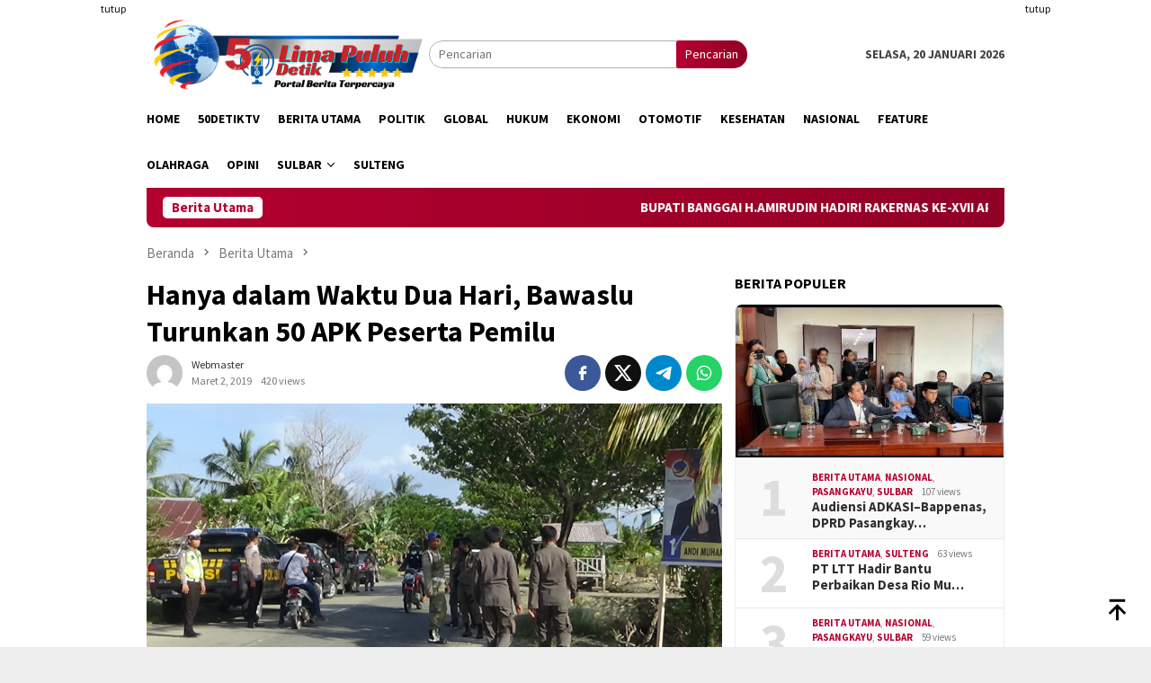

--- FILE ---
content_type: text/html; charset=UTF-8
request_url: https://www.50detik.com/blog/hanya-dalam-waktu-dua-hari-bawaslu-rurunkan-50-apk-peserta-pemilu/
body_size: 12187
content:
<!DOCTYPE html>
<html lang="id" itemscope itemtype="https://schema.org/BlogPosting">
<head itemscope="itemscope" itemtype="http://schema.org/WebSite">
<meta charset="UTF-8">
<meta name="viewport" content="width=device-width, initial-scale=1">
<link rel="profile" href="http://gmpg.org/xfn/11">

<title>Hanya dalam Waktu Dua Hari, Bawaslu Turunkan 50 APK Peserta Pemilu &#8211; 50detik</title>
<meta name='robots' content='max-image-preview:large' />
	<style>img:is([sizes="auto" i], [sizes^="auto," i]) { contain-intrinsic-size: 3000px 1500px }</style>
	<link rel='dns-prefetch' href='//connect.facebook.net' />
<link rel='dns-prefetch' href='//fonts.googleapis.com' />
<link rel="alternate" type="application/rss+xml" title="50detik &raquo; Feed" href="https://www.50detik.com/feed/" />
<link rel="alternate" type="application/rss+xml" title="50detik &raquo; Umpan Komentar" href="https://www.50detik.com/comments/feed/" />
<script type="text/javascript">
/* <![CDATA[ */
window._wpemojiSettings = {"baseUrl":"https:\/\/s.w.org\/images\/core\/emoji\/16.0.1\/72x72\/","ext":".png","svgUrl":"https:\/\/s.w.org\/images\/core\/emoji\/16.0.1\/svg\/","svgExt":".svg","source":{"concatemoji":"https:\/\/www.50detik.com\/wp-includes\/js\/wp-emoji-release.min.js?ver=6.8.3"}};
/*! This file is auto-generated */
!function(s,n){var o,i,e;function c(e){try{var t={supportTests:e,timestamp:(new Date).valueOf()};sessionStorage.setItem(o,JSON.stringify(t))}catch(e){}}function p(e,t,n){e.clearRect(0,0,e.canvas.width,e.canvas.height),e.fillText(t,0,0);var t=new Uint32Array(e.getImageData(0,0,e.canvas.width,e.canvas.height).data),a=(e.clearRect(0,0,e.canvas.width,e.canvas.height),e.fillText(n,0,0),new Uint32Array(e.getImageData(0,0,e.canvas.width,e.canvas.height).data));return t.every(function(e,t){return e===a[t]})}function u(e,t){e.clearRect(0,0,e.canvas.width,e.canvas.height),e.fillText(t,0,0);for(var n=e.getImageData(16,16,1,1),a=0;a<n.data.length;a++)if(0!==n.data[a])return!1;return!0}function f(e,t,n,a){switch(t){case"flag":return n(e,"\ud83c\udff3\ufe0f\u200d\u26a7\ufe0f","\ud83c\udff3\ufe0f\u200b\u26a7\ufe0f")?!1:!n(e,"\ud83c\udde8\ud83c\uddf6","\ud83c\udde8\u200b\ud83c\uddf6")&&!n(e,"\ud83c\udff4\udb40\udc67\udb40\udc62\udb40\udc65\udb40\udc6e\udb40\udc67\udb40\udc7f","\ud83c\udff4\u200b\udb40\udc67\u200b\udb40\udc62\u200b\udb40\udc65\u200b\udb40\udc6e\u200b\udb40\udc67\u200b\udb40\udc7f");case"emoji":return!a(e,"\ud83e\udedf")}return!1}function g(e,t,n,a){var r="undefined"!=typeof WorkerGlobalScope&&self instanceof WorkerGlobalScope?new OffscreenCanvas(300,150):s.createElement("canvas"),o=r.getContext("2d",{willReadFrequently:!0}),i=(o.textBaseline="top",o.font="600 32px Arial",{});return e.forEach(function(e){i[e]=t(o,e,n,a)}),i}function t(e){var t=s.createElement("script");t.src=e,t.defer=!0,s.head.appendChild(t)}"undefined"!=typeof Promise&&(o="wpEmojiSettingsSupports",i=["flag","emoji"],n.supports={everything:!0,everythingExceptFlag:!0},e=new Promise(function(e){s.addEventListener("DOMContentLoaded",e,{once:!0})}),new Promise(function(t){var n=function(){try{var e=JSON.parse(sessionStorage.getItem(o));if("object"==typeof e&&"number"==typeof e.timestamp&&(new Date).valueOf()<e.timestamp+604800&&"object"==typeof e.supportTests)return e.supportTests}catch(e){}return null}();if(!n){if("undefined"!=typeof Worker&&"undefined"!=typeof OffscreenCanvas&&"undefined"!=typeof URL&&URL.createObjectURL&&"undefined"!=typeof Blob)try{var e="postMessage("+g.toString()+"("+[JSON.stringify(i),f.toString(),p.toString(),u.toString()].join(",")+"));",a=new Blob([e],{type:"text/javascript"}),r=new Worker(URL.createObjectURL(a),{name:"wpTestEmojiSupports"});return void(r.onmessage=function(e){c(n=e.data),r.terminate(),t(n)})}catch(e){}c(n=g(i,f,p,u))}t(n)}).then(function(e){for(var t in e)n.supports[t]=e[t],n.supports.everything=n.supports.everything&&n.supports[t],"flag"!==t&&(n.supports.everythingExceptFlag=n.supports.everythingExceptFlag&&n.supports[t]);n.supports.everythingExceptFlag=n.supports.everythingExceptFlag&&!n.supports.flag,n.DOMReady=!1,n.readyCallback=function(){n.DOMReady=!0}}).then(function(){return e}).then(function(){var e;n.supports.everything||(n.readyCallback(),(e=n.source||{}).concatemoji?t(e.concatemoji):e.wpemoji&&e.twemoji&&(t(e.twemoji),t(e.wpemoji)))}))}((window,document),window._wpemojiSettings);
/* ]]> */
</script>
<style id='wp-emoji-styles-inline-css' type='text/css'>

	img.wp-smiley, img.emoji {
		display: inline !important;
		border: none !important;
		box-shadow: none !important;
		height: 1em !important;
		width: 1em !important;
		margin: 0 0.07em !important;
		vertical-align: -0.1em !important;
		background: none !important;
		padding: 0 !important;
	}
</style>
<link crossorigin="anonymous" rel='stylesheet' id='bloggingpro-fonts-css' href='https://fonts.googleapis.com/css?family=Source+Sans+Pro%3Aregular%2Citalic%2C700%2C300%26subset%3Dlatin%2C&#038;ver=1.4.1' type='text/css' media='all' />
<link rel='stylesheet' id='bloggingpro-style-css' href='https://www.50detik.com/wp-content/themes/bloggingpro/style.css?ver=1.4.1' type='text/css' media='all' />
<style id='bloggingpro-style-inline-css' type='text/css'>
kbd,a.button,button,.button,button.button,input[type="button"],input[type="reset"],input[type="submit"],.tagcloud a,ul.page-numbers li a.prev.page-numbers,ul.page-numbers li a.next.page-numbers,ul.page-numbers li span.page-numbers,.page-links > .page-link-number,.cat-links ul li a,.entry-footer .tag-text,.gmr-recentposts-widget li.listpost-gallery .gmr-rp-content .gmr-metacontent .cat-links-content a,.page-links > .post-page-numbers.current span,ol.comment-list li div.reply a,#cancel-comment-reply-link,.entry-footer .tags-links a:hover,.gmr-topnotification{background-color:#b50030;}#primary-menu > li ul .current-menu-item > a,#primary-menu .sub-menu > li:hover > a,.cat-links-content a,.tagcloud li:before,a:hover,a:focus,a:active,.gmr-ontop:hover path,#navigationamp button.close-topnavmenu-wrap,.sidr a#sidr-id-close-topnavmenu-button,.sidr-class-menu-item i._mi,.sidr-class-menu-item img._mi,.text-marquee{color:#b50030;}.widget-title:after,a.button,button,.button,button.button,input[type="button"],input[type="reset"],input[type="submit"],.tagcloud a,.sticky .gmr-box-content,.bypostauthor > .comment-body,.gmr-ajax-loader div:nth-child(1),.gmr-ajax-loader div:nth-child(2),.entry-footer .tags-links a:hover{border-color:#b50030;}a,.gmr-ontop path{color:#2E2E2E;}.entry-content-single p a{color:#b50030;}body{color:#444444;font-family:"Source Sans Pro","Helvetica Neue",sans-serif;font-weight:500;font-size:14px;}.site-header{background-image:url();-webkit-background-size:auto;-moz-background-size:auto;-o-background-size:auto;background-size:auto;background-repeat:repeat;background-position:center top;background-attachment:scroll;}.site-header,.gmr-verytopbanner{background-color:#ffffff;}.site-title a{color:#b50030;}.site-description{color:#999999;}.top-header{background-color:#ffffff;}#gmr-responsive-menu,.gmr-mainmenu #primary-menu > li > a,.search-trigger .gmr-icon{color:#000000;}.gmr-mainmenu #primary-menu > li.menu-border > a span,.gmr-mainmenu #primary-menu > li.page_item_has_children > a:after,.gmr-mainmenu #primary-menu > li.menu-item-has-children > a:after,.gmr-mainmenu #primary-menu .sub-menu > li.page_item_has_children > a:after,.gmr-mainmenu #primary-menu .sub-menu > li.menu-item-has-children > a:after{border-color:#000000;}#gmr-responsive-menu:hover,.gmr-mainmenu #primary-menu > li:hover > a,.gmr-mainmenu #primary-menu > .current-menu-item > a,.gmr-mainmenu #primary-menu .current-menu-ancestor > a,.gmr-mainmenu #primary-menu .current_page_item > a,.gmr-mainmenu #primary-menu .current_page_ancestor > a,.search-trigger .gmr-icon:hover{color:#000282;}.gmr-mainmenu #primary-menu > li.menu-border:hover > a span,.gmr-mainmenu #primary-menu > li.menu-border.current-menu-item > a span,.gmr-mainmenu #primary-menu > li.menu-border.current-menu-ancestor > a span,.gmr-mainmenu #primary-menu > li.menu-border.current_page_item > a span,.gmr-mainmenu #primary-menu > li.menu-border.current_page_ancestor > a span,.gmr-mainmenu #primary-menu > li.page_item_has_children:hover > a:after,.gmr-mainmenu #primary-menu > li.menu-item-has-children:hover > a:after,.gmr-mainmenu #primary-menu .sub-menu > li.page_item_has_children:hover > a:after,.gmr-mainmenu #primary-menu .sub-menu > li.menu-item-has-children:hover > a:after{border-color:#000282;}.secondwrap-menu .gmr-mainmenu #primary-menu > li > a,.secondwrap-menu .search-trigger .gmr-icon{color:#555555;}#primary-menu > li.menu-border > a span{border-color:#555555;}.secondwrap-menu .gmr-mainmenu #primary-menu > li:hover > a,.secondwrap-menu .gmr-mainmenu #primary-menu > .current-menu-item > a,.secondwrap-menu .gmr-mainmenu #primary-menu .current-menu-ancestor > a,.secondwrap-menu .gmr-mainmenu #primary-menu .current_page_item > a,.secondwrap-menu .gmr-mainmenu #primary-menu .current_page_ancestor > a,.secondwrap-menu .gmr-mainmenu #primary-menu > li.page_item_has_children:hover > a:after,.secondwrap-menu .gmr-mainmenu #primary-menu > li.menu-item-has-children:hover > a:after,.secondwrap-menu .gmr-mainmenu #primary-menu .sub-menu > li.page_item_has_children:hover > a:after,.secondwrap-menu .gmr-mainmenu #primary-menu .sub-menu > li.menu-item-has-children:hover > a:after,.secondwrap-menu .search-trigger .gmr-icon:hover{color:#b50030;}.secondwrap-menu .gmr-mainmenu #primary-menu > li.menu-border:hover > a span,.secondwrap-menu .gmr-mainmenu #primary-menu > li.menu-border.current-menu-item > a span,.secondwrap-menu .gmr-mainmenu #primary-menu > li.menu-border.current-menu-ancestor > a span,.secondwrap-menu .gmr-mainmenu #primary-menu > li.menu-border.current_page_item > a span,.secondwrap-menu .gmr-mainmenu #primary-menu > li.menu-border.current_page_ancestor > a span,.secondwrap-menu .gmr-mainmenu #primary-menu > li.page_item_has_children:hover > a:after,.secondwrap-menu .gmr-mainmenu #primary-menu > li.menu-item-has-children:hover > a:after,.secondwrap-menu .gmr-mainmenu #primary-menu .sub-menu > li.page_item_has_children:hover > a:after,.secondwrap-menu .gmr-mainmenu #primary-menu .sub-menu > li.menu-item-has-children:hover > a:after{border-color:#b50030;}h1,h2,h3,h4,h5,h6,.h1,.h2,.h3,.h4,.h5,.h6,.site-title,#primary-menu > li > a,.gmr-rp-biglink a,.gmr-rp-link a,.gmr-gallery-related ul li p a{font-family:"Source Sans Pro","Helvetica Neue",sans-serif;}.entry-main-single,.entry-main-single p{font-size:16px;}h1.title,h1.entry-title{font-size:32px;}h2.entry-title{font-size:18px;}.footer-container{background-color:#F5F5F5;}.widget-footer,.content-footer,.site-footer,.content-footer h3.widget-title{color:#B4B4B4;}.widget-footer a,.content-footer a,.site-footer a{color:#565656;}.widget-footer a:hover,.content-footer a:hover,.site-footer a:hover{color:#FF5722;}
</style>

<!-- OG: 3.3.7 -->
<meta property="og:image" content="https://www.50detik.com/wp-content/uploads/2019/03/DSC06880.jpg"><meta property="og:image:secure_url" content="https://www.50detik.com/wp-content/uploads/2019/03/DSC06880.jpg"><meta property="og:image:width" content="3400"><meta property="og:image:height" content="1635"><meta property="og:image:alt" content="DSC06880"><meta property="og:image:type" content="image/jpeg"><meta property="og:description" content="Laporan: Darmawan Pasangkayu, 50detik.com- Diduga melanggar pemasangan Alat Praga Kampanye (APK) di Kabupaten Pasangkayu, Badan Pengawas Pemilihan Umum (Bawaslu) Kabupaten Pasangkayu turunkan 50 APK peserta pemilu dalam waktu dua hari. Menurut Syamsuddin, Komisioner Bawaslu Pasangkayu yang ditemui di kantornya jumat, 2 Februari 2019 mengatakan, Penurunan APK ini dilakukan lantaran diduga pemasangan tidak sesui dengan ketentuan..."><meta property="og:type" content="article"><meta property="og:locale" content="id"><meta property="og:site_name" content="50detik"><meta property="og:title" content="Hanya dalam Waktu Dua Hari, Bawaslu Turunkan 50 APK Peserta Pemilu"><meta property="og:url" content="https://www.50detik.com/blog/hanya-dalam-waktu-dua-hari-bawaslu-rurunkan-50-apk-peserta-pemilu/"><meta property="og:updated_time" content="2019-03-02T06:15:10+00:00">
<meta property="article:published_time" content="2019-03-02T06:12:26+00:00"><meta property="article:modified_time" content="2019-03-02T06:15:10+00:00"><meta property="article:section" content="Berita Utama"><meta property="article:section" content="Politik"><meta property="article:author:username" content="webmaster">
<meta property="twitter:partner" content="ogwp"><meta property="twitter:card" content="summary_large_image"><meta property="twitter:image" content="https://www.50detik.com/wp-content/uploads/2019/03/DSC06880.jpg"><meta property="twitter:image:alt" content="DSC06880"><meta property="twitter:title" content="Hanya dalam Waktu Dua Hari, Bawaslu Turunkan 50 APK Peserta Pemilu"><meta property="twitter:description" content="Laporan: Darmawan Pasangkayu, 50detik.com- Diduga melanggar pemasangan Alat Praga Kampanye (APK) di Kabupaten Pasangkayu, Badan Pengawas Pemilihan Umum (Bawaslu) Kabupaten Pasangkayu turunkan 50..."><meta property="twitter:url" content="https://www.50detik.com/blog/hanya-dalam-waktu-dua-hari-bawaslu-rurunkan-50-apk-peserta-pemilu/"><meta property="twitter:label1" content="Reading time"><meta property="twitter:data1" content="Less than a minute">
<meta itemprop="image" content="https://www.50detik.com/wp-content/uploads/2019/03/DSC06880.jpg"><meta itemprop="name" content="Hanya dalam Waktu Dua Hari, Bawaslu Turunkan 50 APK Peserta Pemilu"><meta itemprop="description" content="Laporan: Darmawan Pasangkayu, 50detik.com- Diduga melanggar pemasangan Alat Praga Kampanye (APK) di Kabupaten Pasangkayu, Badan Pengawas Pemilihan Umum (Bawaslu) Kabupaten Pasangkayu turunkan 50 APK peserta pemilu dalam waktu dua hari. Menurut Syamsuddin, Komisioner Bawaslu Pasangkayu yang ditemui di kantornya jumat, 2 Februari 2019 mengatakan, Penurunan APK ini dilakukan lantaran diduga pemasangan tidak sesui dengan ketentuan..."><meta itemprop="datePublished" content="2019-03-02"><meta itemprop="dateModified" content="2019-03-02T06:15:10+00:00">
<meta property="profile:username" content="webmaster">
<!-- /OG -->

<link rel="https://api.w.org/" href="https://www.50detik.com/wp-json/" /><link rel="alternate" title="JSON" type="application/json" href="https://www.50detik.com/wp-json/wp/v2/posts/3349" /><link rel="EditURI" type="application/rsd+xml" title="RSD" href="https://www.50detik.com/xmlrpc.php?rsd" />
<meta name="generator" content="WordPress 6.8.3" />
<link rel="canonical" href="https://www.50detik.com/blog/hanya-dalam-waktu-dua-hari-bawaslu-rurunkan-50-apk-peserta-pemilu/" />
<link rel='shortlink' href='https://www.50detik.com/?p=3349' />
<link rel="alternate" title="oEmbed (JSON)" type="application/json+oembed" href="https://www.50detik.com/wp-json/oembed/1.0/embed?url=https%3A%2F%2Fwww.50detik.com%2Fblog%2Fhanya-dalam-waktu-dua-hari-bawaslu-rurunkan-50-apk-peserta-pemilu%2F" />
<link rel="alternate" title="oEmbed (XML)" type="text/xml+oembed" href="https://www.50detik.com/wp-json/oembed/1.0/embed?url=https%3A%2F%2Fwww.50detik.com%2Fblog%2Fhanya-dalam-waktu-dua-hari-bawaslu-rurunkan-50-apk-peserta-pemilu%2F&#038;format=xml" />
<script async src="https://pagead2.googlesyndication.com/pagead/js/adsbygoogle.js?client=ca-pub-8802181649374554"
     crossorigin="anonymous"></script><link rel="amphtml" href="https://www.50detik.com/blog/hanya-dalam-waktu-dua-hari-bawaslu-rurunkan-50-apk-peserta-pemilu/?amp=1"><link rel="icon" href="https://www.50detik.com/wp-content/uploads/2018/11/logo-pv.png" sizes="32x32" />
<link rel="icon" href="https://www.50detik.com/wp-content/uploads/2018/11/logo-pv.png" sizes="192x192" />
<link rel="apple-touch-icon" href="https://www.50detik.com/wp-content/uploads/2018/11/logo-pv.png" />
<meta name="msapplication-TileImage" content="https://www.50detik.com/wp-content/uploads/2018/11/logo-pv.png" />
</head>

<body class="wp-singular post-template-default single single-post postid-3349 single-format-standard wp-theme-bloggingpro gmr-theme idtheme kentooz gmr-sticky" itemscope="itemscope" itemtype="http://schema.org/WebPage">
<div id="full-container">
<a class="skip-link screen-reader-text" href="#main">Loncat ke konten</a>

<div class="gmr-floatbanner gmr-floatbanner-left"><div class="inner-floatleft"><button onclick="parentNode.remove()" title="tutup">tutup</button><script async src="https://pagead2.googlesyndication.com/pagead/js/adsbygoogle.js?client=ca-pub-8802181649374554"
     crossorigin="anonymous"></script>
<!-- kiri -->
<ins class="adsbygoogle"
     style="display:inline-block;width:160px;height:600px"
     data-ad-client="ca-pub-8802181649374554"
     data-ad-slot="3669788670"></ins>
<script>
     (adsbygoogle = window.adsbygoogle || []).push({});
</script></div></div><div class="gmr-floatbanner gmr-floatbanner-right"><div class="inner-floatright"><button onclick="parentNode.remove()" title="tutup">tutup</button><script async src="https://pagead2.googlesyndication.com/pagead/js/adsbygoogle.js?client=ca-pub-8802181649374554"
     crossorigin="anonymous"></script>
<!-- kiri -->
<ins class="adsbygoogle"
     style="display:inline-block;width:160px;height:600px"
     data-ad-client="ca-pub-8802181649374554"
     data-ad-slot="3669788670"></ins>
<script>
     (adsbygoogle = window.adsbygoogle || []).push({});
</script></div></div>
<header id="masthead" class="site-header" role="banner" itemscope="itemscope" itemtype="http://schema.org/WPHeader">
	<div class="container">
					<div class="clearfix gmr-headwrapper">

				<div class="list-table clearfix">
					<div class="table-row">
						<div class="table-cell onlymobile-menu">
															<a id="gmr-responsive-menu" href="#menus" rel="nofollow" title="Menu Mobile"><svg xmlns="http://www.w3.org/2000/svg" xmlns:xlink="http://www.w3.org/1999/xlink" aria-hidden="true" role="img" width="1em" height="1em" preserveAspectRatio="xMidYMid meet" viewBox="0 0 24 24"><path d="M3 6h18v2H3V6m0 5h18v2H3v-2m0 5h18v2H3v-2z" fill="currentColor"/></svg><span class="screen-reader-text">Menu Mobile</span></a>
													</div>
												<div class="close-topnavmenu-wrap"><a id="close-topnavmenu-button" rel="nofollow" href="#"><svg xmlns="http://www.w3.org/2000/svg" xmlns:xlink="http://www.w3.org/1999/xlink" aria-hidden="true" role="img" width="1em" height="1em" preserveAspectRatio="xMidYMid meet" viewBox="0 0 24 24"><path d="M12 20c-4.41 0-8-3.59-8-8s3.59-8 8-8s8 3.59 8 8s-3.59 8-8 8m0-18C6.47 2 2 6.47 2 12s4.47 10 10 10s10-4.47 10-10S17.53 2 12 2m2.59 6L12 10.59L9.41 8L8 9.41L10.59 12L8 14.59L9.41 16L12 13.41L14.59 16L16 14.59L13.41 12L16 9.41L14.59 8z" fill="currentColor"/></svg></a></div>
												<div class="table-cell gmr-logo">
															<div class="logo-wrap">
									<a href="https://www.50detik.com/" class="custom-logo-link" itemprop="url" title="50detik">
										<img src="https://www.50detik.com/wp-content/uploads/2023/03/TRANSPARANT-2DLOGO-50S.png" alt="50detik" title="50detik" />
									</a>
								</div>
														</div>
													<div class="table-cell search">
								<a id="search-menu-button-top" class="responsive-searchbtn pull-right" href="#" rel="nofollow"><svg xmlns="http://www.w3.org/2000/svg" xmlns:xlink="http://www.w3.org/1999/xlink" aria-hidden="true" role="img" width="1em" height="1em" preserveAspectRatio="xMidYMid meet" viewBox="0 0 24 24"><g fill="none"><path d="M21 21l-4.486-4.494M19 10.5a8.5 8.5 0 1 1-17 0a8.5 8.5 0 0 1 17 0z" stroke="currentColor" stroke-width="2" stroke-linecap="round"/></g></svg></a>
								<form method="get" id="search-topsearchform-container" class="gmr-searchform searchform topsearchform" action="https://www.50detik.com/">
									<input type="text" name="s" id="s" placeholder="Pencarian" />
									<button type="submit" class="topsearch-submit">Pencarian</button>
								</form>
							</div>
							<div class="table-cell gmr-table-date">
								<span class="gmr-top-date pull-right" data-lang="id"></span>
							</div>
											</div>
				</div>
							</div>
				</div><!-- .container -->
</header><!-- #masthead -->

<div class="top-header">
	<div class="container">
	<div class="gmr-menuwrap mainwrap-menu clearfix">
		<nav id="site-navigation" class="gmr-mainmenu" role="navigation" itemscope="itemscope" itemtype="http://schema.org/SiteNavigationElement">
			<ul id="primary-menu" class="menu"><li class="menu-item menu-item-type-menulogo-btn gmr-menulogo-btn"></li><li id="menu-item-11" class="menu-item menu-item-type-custom menu-item-object-custom menu-item-home menu-item-11"><a href="https://www.50detik.com/" itemprop="url"><span itemprop="name">Home</span></a></li>
<li id="menu-item-1884" class="menu-item menu-item-type-taxonomy menu-item-object-category menu-item-1884"><a href="https://www.50detik.com/blog/category/50detiktv/" itemprop="url"><span itemprop="name">50DetikTv</span></a></li>
<li id="menu-item-7" class="menu-item menu-item-type-taxonomy menu-item-object-category current-post-ancestor current-menu-parent current-post-parent menu-item-7"><a href="https://www.50detik.com/blog/category/berita-utama/" itemprop="url"><span itemprop="name">Berita Utama</span></a></li>
<li id="menu-item-10" class="menu-item menu-item-type-taxonomy menu-item-object-category current-post-ancestor current-menu-parent current-post-parent menu-item-10"><a href="https://www.50detik.com/blog/category/politik/" itemprop="url"><span itemprop="name">Politik</span></a></li>
<li id="menu-item-8" class="menu-item menu-item-type-taxonomy menu-item-object-category menu-item-8"><a href="https://www.50detik.com/blog/category/global/" itemprop="url"><span itemprop="name">Global</span></a></li>
<li id="menu-item-53" class="menu-item menu-item-type-taxonomy menu-item-object-category menu-item-53"><a href="https://www.50detik.com/blog/category/hukum/" itemprop="url"><span itemprop="name">Hukum</span></a></li>
<li id="menu-item-51" class="menu-item menu-item-type-taxonomy menu-item-object-category menu-item-51"><a href="https://www.50detik.com/blog/category/ekonomi/" itemprop="url"><span itemprop="name">Ekonomi</span></a></li>
<li id="menu-item-23291" class="menu-item menu-item-type-taxonomy menu-item-object-category menu-item-23291"><a href="https://www.50detik.com/blog/category/otomotif/" itemprop="url"><span itemprop="name">Otomotif</span></a></li>
<li id="menu-item-54" class="menu-item menu-item-type-taxonomy menu-item-object-category menu-item-54"><a href="https://www.50detik.com/blog/category/kesehatan/" itemprop="url"><span itemprop="name">Kesehatan</span></a></li>
<li id="menu-item-1885" class="menu-item menu-item-type-taxonomy menu-item-object-category menu-item-1885"><a href="https://www.50detik.com/blog/category/nasional/" itemprop="url"><span itemprop="name">Nasional</span></a></li>
<li id="menu-item-52" class="menu-item menu-item-type-taxonomy menu-item-object-category menu-item-52"><a href="https://www.50detik.com/blog/category/feature/" itemprop="url"><span itemprop="name">Feature</span></a></li>
<li id="menu-item-55" class="menu-item menu-item-type-taxonomy menu-item-object-category menu-item-55"><a href="https://www.50detik.com/blog/category/olahraga/" itemprop="url"><span itemprop="name">Olahraga</span></a></li>
<li id="menu-item-56" class="menu-item menu-item-type-taxonomy menu-item-object-category menu-item-56"><a href="https://www.50detik.com/blog/category/opini/" itemprop="url"><span itemprop="name">Opini</span></a></li>
<li id="menu-item-27269" class="menu-item menu-item-type-taxonomy menu-item-object-category menu-item-has-children menu-item-27269"><a href="https://www.50detik.com/blog/category/sulbar/" itemprop="url"><span itemprop="name">Sulbar</span></a>
<ul class="sub-menu">
	<li id="menu-item-27270" class="menu-item menu-item-type-taxonomy menu-item-object-category menu-item-27270"><a href="https://www.50detik.com/blog/category/sulbar/pasangkayu/" itemprop="url"><span itemprop="name">Pasangkayu</span></a></li>
</ul>
</li>
<li id="menu-item-27271" class="menu-item menu-item-type-taxonomy menu-item-object-category menu-item-27271"><a href="https://www.50detik.com/blog/category/sulteng/" itemprop="url"><span itemprop="name">Sulteng</span></a></li>
<li class="menu-item menu-item-type-search-btn gmr-search-btn pull-right"><a id="search-menu-button" href="#" rel="nofollow"><svg xmlns="http://www.w3.org/2000/svg" xmlns:xlink="http://www.w3.org/1999/xlink" aria-hidden="true" role="img" width="1em" height="1em" preserveAspectRatio="xMidYMid meet" viewBox="0 0 24 24"><g fill="none"><path d="M21 21l-4.486-4.494M19 10.5a8.5 8.5 0 1 1-17 0a8.5 8.5 0 0 1 17 0z" stroke="currentColor" stroke-width="2" stroke-linecap="round"/></g></svg></a><div class="search-dropdown search" id="search-dropdown-container"><form method="get" class="gmr-searchform searchform" action="https://www.50detik.com/"><input type="text" name="s" id="s" placeholder="Pencarian" /></form></div></li></ul>		</nav><!-- #site-navigation -->
	</div>
		</div><!-- .container -->
</div><!-- .top-header -->
<div class="site inner-wrap" id="site-container">

<div class="container"><div class="gmr-topnotification"><div class="wrap-marquee"><div class="text-marquee">Berita Utama</div><span class="marquee">				<a href="https://www.50detik.com/blog/bupati-banggai-h-amirudin-hadiri-rakernas-ke-xvii-apkasi-tahun-2026-di-kota-batam/" class="gmr-recent-marquee" title="BUPATI BANGGAI H.AMIRUDIN HADIRI RAKERNAS KE-XVII APKASI TAHUN 2026 DI KOTA BATAM">BUPATI BANGGAI H.AMIRUDIN HADIRI RAKERNAS KE-XVII APKASI TAHUN 2026 DI KOTA BATAM</a>
							<a href="https://www.50detik.com/blog/pemkab-banggai-gelar-peringatan-isra-miraj-di-masjid-agung-an-nuur-luwuk/" class="gmr-recent-marquee" title="PEMKAB BANGGAI GELAR PERINGATAN ISRA MI&#8217;RAJ DI MASJID AGUNG AN-NUUR LUWUK">PEMKAB BANGGAI GELAR PERINGATAN ISRA MI&#8217;RAJ DI MASJID AGUNG AN-NUUR LUWUK</a>
							<a href="https://www.50detik.com/blog/pemkab-pasangkayu-dan-tp-pkk-salurkan-bantuan-untuk-korban-banjir-bandang-aceh-tamiang/" class="gmr-recent-marquee" title="Pemkab Pasangkayu dan TP PKK Salurkan Bantuan untuk Korban Banjir Bandang Aceh Tamiang">Pemkab Pasangkayu dan TP PKK Salurkan Bantuan untuk Korban Banjir Bandang Aceh Tamiang</a>
							<a href="https://www.50detik.com/blog/gubernur-sulteng-anwar-hafid-ajak-itb-kerja-sama-beasiswa-dan-pengembangan-sdm/" class="gmr-recent-marquee" title="Gubernur Sulteng Anwar Hafid Ajak ITB Kerja Sama Beasiswa dan Pengembangan SDM">Gubernur Sulteng Anwar Hafid Ajak ITB Kerja Sama Beasiswa dan Pengembangan SDM</a>
							<a href="https://www.50detik.com/blog/anwar-hafid-perluas-program-berani-tangkap-banyak-budidaya-ikan-jadi-andalan-ekonomi-baru/" class="gmr-recent-marquee" title="Anwar Hafid Perluas Program Berani Tangkap Banyak, Budidaya Ikan Jadi Andalan Ekonomi Baru">Anwar Hafid Perluas Program Berani Tangkap Banyak, Budidaya Ikan Jadi Andalan Ekonomi Baru</a>
			</span></div></div></div>

	<div id="content" class="gmr-content">

		<div class="container">
			<div class="row">

<div id="primary" class="col-md-main">
	<div class="content-area gmr-single-wrap">
					<div class="breadcrumbs" itemscope itemtype="https://schema.org/BreadcrumbList">
																								<span class="first-item" itemprop="itemListElement" itemscope itemtype="https://schema.org/ListItem">
									<a itemscope itemtype="https://schema.org/WebPage" itemprop="item" itemid="https://www.50detik.com/" href="https://www.50detik.com/">
										<span itemprop="name">Beranda</span>
									</a>
									<span itemprop="position" content="1"></span>
								</span>
														<span class="separator"><svg xmlns="http://www.w3.org/2000/svg" xmlns:xlink="http://www.w3.org/1999/xlink" aria-hidden="true" role="img" width="1em" height="1em" preserveAspectRatio="xMidYMid meet" viewBox="0 0 24 24"><path d="M8.59 16.59L13.17 12L8.59 7.41L10 6l6 6l-6 6l-1.41-1.41z" fill="currentColor"/></svg></span>
																															<span class="0-item" itemprop="itemListElement" itemscope itemtype="http://schema.org/ListItem">
									<a itemscope itemtype="https://schema.org/WebPage" itemprop="item" itemid="https://www.50detik.com/blog/category/berita-utama/" href="https://www.50detik.com/blog/category/berita-utama/">
										<span itemprop="name">Berita Utama</span>
									</a>
									<span itemprop="position" content="2"></span>
								</span>
														<span class="separator"><svg xmlns="http://www.w3.org/2000/svg" xmlns:xlink="http://www.w3.org/1999/xlink" aria-hidden="true" role="img" width="1em" height="1em" preserveAspectRatio="xMidYMid meet" viewBox="0 0 24 24"><path d="M8.59 16.59L13.17 12L8.59 7.41L10 6l6 6l-6 6l-1.41-1.41z" fill="currentColor"/></svg></span>
																						<span class="last-item" itemscope itemtype="https://schema.org/ListItem">
							<span itemprop="name">Hanya dalam Waktu Dua Hari, Bawaslu Turunkan 50 APK Peserta Pemilu</span>
							<span itemprop="position" content="3"></span>
						</span>
															</div>
					<main id="main" class="site-main" role="main">
		<div class="inner-container">
			
<article id="post-3349" class="post-3349 post type-post status-publish format-standard has-post-thumbnail hentry category-berita-utama category-politik" itemscope="itemscope" itemtype="http://schema.org/CreativeWork">
	<div class="gmr-box-content gmr-single">
		<header class="entry-header">
			<h1 class="entry-title" itemprop="headline">Hanya dalam Waktu Dua Hari, Bawaslu Turunkan 50 APK Peserta Pemilu</h1><div class="list-table clearfix"><div class="table-row"><div class="table-cell gmr-gravatar-metasingle"><a class="url" href="https://www.50detik.com/blog/author/webmaster/" title="Permalink ke: webmaster" itemprop="url"><img alt='Gambar Gravatar' title='Gravatar' src='https://secure.gravatar.com/avatar/5cbc64e0c00f20f98249c8153ed6785ac6df1039e16b921ae5faa4f2ee59631e?s=40&#038;d=mm&#038;r=g' srcset='https://secure.gravatar.com/avatar/5cbc64e0c00f20f98249c8153ed6785ac6df1039e16b921ae5faa4f2ee59631e?s=80&#038;d=mm&#038;r=g 2x' class='avatar avatar-40 photo img-cicle' height='40' width='40' decoding='async'/></a></div><div class="table-cell gmr-content-metasingle"><div class="posted-by"> <span class="entry-author vcard" itemprop="author" itemscope="itemscope" itemtype="http://schema.org/person"><a class="url fn n" href="https://www.50detik.com/blog/author/webmaster/" title="Permalink ke: webmaster" itemprop="url"><span itemprop="name">webmaster</span></a></span></div><div class="posted-on"><time class="entry-date published" itemprop="datePublished" datetime="2019-03-02T06:12:26+00:00">Maret 2, 2019</time><time class="updated" datetime="2019-03-02T06:15:10+00:00">Maret 2, 2019</time><span class="meta-view">420 views</span></div></div><div class="table-cell gmr-content-share"><div class="pull-right"><ul class="gmr-socialicon-share"><li class="facebook"><a href="https://www.facebook.com/sharer/sharer.php?u=https%3A%2F%2Fwww.50detik.com%2Fblog%2Fhanya-dalam-waktu-dua-hari-bawaslu-rurunkan-50-apk-peserta-pemilu%2F" rel="nofollow" title="Sebarkan ini"><svg xmlns="http://www.w3.org/2000/svg" xmlns:xlink="http://www.w3.org/1999/xlink" aria-hidden="true" role="img" width="1em" height="1em" preserveAspectRatio="xMidYMid meet" viewBox="0 0 24 24"><g fill="none"><path d="M9.198 21.5h4v-8.01h3.604l.396-3.98h-4V7.5a1 1 0 0 1 1-1h3v-4h-3a5 5 0 0 0-5 5v2.01h-2l-.396 3.98h2.396v8.01z" fill="currentColor"/></g></svg></a></li><li class="twitter"><a href="https://twitter.com/intent/tweet?url=https%3A%2F%2Fwww.50detik.com%2Fblog%2Fhanya-dalam-waktu-dua-hari-bawaslu-rurunkan-50-apk-peserta-pemilu%2F&amp;text=Hanya%20dalam%20Waktu%20Dua%20Hari%2C%20Bawaslu%20Turunkan%2050%20APK%20Peserta%20Pemilu" rel="nofollow" title="Tweet ini"><svg xmlns="http://www.w3.org/2000/svg" aria-hidden="true" role="img" width="1em" height="1em" viewBox="0 0 24 24"><path fill="currentColor" d="M18.901 1.153h3.68l-8.04 9.19L24 22.846h-7.406l-5.8-7.584l-6.638 7.584H.474l8.6-9.83L0 1.154h7.594l5.243 6.932ZM17.61 20.644h2.039L6.486 3.24H4.298Z"/></svg></a></li><li class="telegram"><a href="https://t.me/share/url?url=https%3A%2F%2Fwww.50detik.com%2Fblog%2Fhanya-dalam-waktu-dua-hari-bawaslu-rurunkan-50-apk-peserta-pemilu%2F&amp;text=Hanya%20dalam%20Waktu%20Dua%20Hari%2C%20Bawaslu%20Turunkan%2050%20APK%20Peserta%20Pemilu" target="_blank" rel="nofollow" title="Telegram Share"><svg xmlns="http://www.w3.org/2000/svg" xmlns:xlink="http://www.w3.org/1999/xlink" aria-hidden="true" role="img" width="1em" height="1em" preserveAspectRatio="xMidYMid meet" viewBox="0 0 48 48"><path d="M41.42 7.309s3.885-1.515 3.56 2.164c-.107 1.515-1.078 6.818-1.834 12.553l-2.59 16.99s-.216 2.489-2.159 2.922c-1.942.432-4.856-1.515-5.396-1.948c-.432-.325-8.094-5.195-10.792-7.575c-.756-.65-1.62-1.948.108-3.463L33.648 18.13c1.295-1.298 2.59-4.328-2.806-.649l-15.11 10.28s-1.727 1.083-4.964.109l-7.016-2.165s-2.59-1.623 1.835-3.246c10.793-5.086 24.068-10.28 35.831-15.15z" fill="#000"/></svg></a></li><li class="whatsapp"><a href="https://api.whatsapp.com/send?text=Hanya%20dalam%20Waktu%20Dua%20Hari%2C%20Bawaslu%20Turunkan%2050%20APK%20Peserta%20Pemilu https%3A%2F%2Fwww.50detik.com%2Fblog%2Fhanya-dalam-waktu-dua-hari-bawaslu-rurunkan-50-apk-peserta-pemilu%2F" rel="nofollow" title="WhatsApp ini"><svg xmlns="http://www.w3.org/2000/svg" xmlns:xlink="http://www.w3.org/1999/xlink" aria-hidden="true" role="img" width="1em" height="1em" preserveAspectRatio="xMidYMid meet" viewBox="0 0 24 24"><path d="M12.04 2c-5.46 0-9.91 4.45-9.91 9.91c0 1.75.46 3.45 1.32 4.95L2.05 22l5.25-1.38c1.45.79 3.08 1.21 4.74 1.21c5.46 0 9.91-4.45 9.91-9.91c0-2.65-1.03-5.14-2.9-7.01A9.816 9.816 0 0 0 12.04 2m.01 1.67c2.2 0 4.26.86 5.82 2.42a8.225 8.225 0 0 1 2.41 5.83c0 4.54-3.7 8.23-8.24 8.23c-1.48 0-2.93-.39-4.19-1.15l-.3-.17l-3.12.82l.83-3.04l-.2-.32a8.188 8.188 0 0 1-1.26-4.38c.01-4.54 3.7-8.24 8.25-8.24M8.53 7.33c-.16 0-.43.06-.66.31c-.22.25-.87.86-.87 2.07c0 1.22.89 2.39 1 2.56c.14.17 1.76 2.67 4.25 3.73c.59.27 1.05.42 1.41.53c.59.19 1.13.16 1.56.1c.48-.07 1.46-.6 1.67-1.18c.21-.58.21-1.07.15-1.18c-.07-.1-.23-.16-.48-.27c-.25-.14-1.47-.74-1.69-.82c-.23-.08-.37-.12-.56.12c-.16.25-.64.81-.78.97c-.15.17-.29.19-.53.07c-.26-.13-1.06-.39-2-1.23c-.74-.66-1.23-1.47-1.38-1.72c-.12-.24-.01-.39.11-.5c.11-.11.27-.29.37-.44c.13-.14.17-.25.25-.41c.08-.17.04-.31-.02-.43c-.06-.11-.56-1.35-.77-1.84c-.2-.48-.4-.42-.56-.43c-.14 0-.3-.01-.47-.01z" fill="currentColor"/></svg></a></li></ul></div></div></div></div>		</header><!-- .entry-header -->

							<figure class="wp-caption alignnone single-thumbnail">
						<img width="3400" height="1635" src="https://www.50detik.com/wp-content/uploads/2019/03/DSC06880.jpg" class="attachment-full size-full wp-post-image" alt="" decoding="async" fetchpriority="high" srcset="https://www.50detik.com/wp-content/uploads/2019/03/DSC06880.jpg 3400w, https://www.50detik.com/wp-content/uploads/2019/03/DSC06880-300x144.jpg 300w, https://www.50detik.com/wp-content/uploads/2019/03/DSC06880-768x369.jpg 768w, https://www.50detik.com/wp-content/uploads/2019/03/DSC06880-1024x492.jpg 1024w, https://www.50detik.com/wp-content/uploads/2019/03/DSC06880-696x335.jpg 696w, https://www.50detik.com/wp-content/uploads/2019/03/DSC06880-1068x514.jpg 1068w, https://www.50detik.com/wp-content/uploads/2019/03/DSC06880-873x420.jpg 873w" sizes="(max-width: 3400px) 100vw, 3400px" title="DSC06880" />
											</figure>
							<div class="entry-content entry-content-single" itemprop="text">
			<div class="entry-main-single">
			<p>Laporan: Darmawan</p>
<p><strong>Pasangkayu, 50detik.com-</strong> Diduga melanggar pemasangan Alat Praga Kampanye (APK) di Kabupaten Pasangkayu, Badan Pengawas Pemilihan Umum (Bawaslu) Kabupaten Pasangkayu turunkan 50 APK peserta pemilu dalam waktu dua hari.</p>
<p>Menurut Syamsuddin, Komisioner Bawaslu Pasangkayu yang ditemui di kantornya jumat, 2 Februari 2019 mengatakan, Penurunan APK ini dilakukan lantaran diduga pemasangan tidak sesui dengan ketentuan PKPU Nomor 23 tahun 2018 tentang kampanye pemilihan.</p>
<p>Berdasarkan dalam Pasal 31 ayat (2) PKPU Nomor 23 Tahun 2018, para kandidat dilarang keras memasang APK ditempatkan fasilitas pemerintah dan tanaman atau pohon.</p>
<p>“Hal inilah menjadi dasar Bawaslu mengajak Salpol PP dan Kepolisian turun kelapangan menertibkan APK yang diduga melanggar itu, mulai dari Kecamatan Sarjo sampai Benggaulu” Terangnya</p>
<p>Menurutnya, penertiban yang berlangsung selama 2 hari ini, Bawaslu menurunkan sekitar 50an APK dari tempatnya untuk diamankan ke Bawaslu dengan kendaraan oprasional sebagai barang bukti APK yang terpasang tidak sesui peraturan berlaku.</p>
<p>“Penertiban APK ini masih akan dilakukan kedepannya bilamana masih ada dari partai politik yang memasang APK tidak pada tempatnya”Katanya</p>
<div class="gmr-banner-aftercontent text-center"><script async src="https://pagead2.googlesyndication.com/pagead/js/adsbygoogle.js?client=ca-pub-8802181649374554"
     crossorigin="anonymous"></script>
<!-- responshif baru -->
<ins class="adsbygoogle"
     style="display:block"
     data-ad-client="ca-pub-8802181649374554"
     data-ad-slot="8438398300"
     data-ad-format="auto"
     data-full-width-responsive="true"></ins>
<script>
     (adsbygoogle = window.adsbygoogle || []).push({});
</script></div>			</div>

			<footer class="entry-footer">
				<div class="clearfix"><div class="pull-left"></div><div class="pull-right"><div class="share-text">Sebarkan</div><ul class="gmr-socialicon-share"><li class="facebook"><a href="https://www.facebook.com/sharer/sharer.php?u=https%3A%2F%2Fwww.50detik.com%2Fblog%2Fhanya-dalam-waktu-dua-hari-bawaslu-rurunkan-50-apk-peserta-pemilu%2F" rel="nofollow" title="Sebarkan ini"><svg xmlns="http://www.w3.org/2000/svg" xmlns:xlink="http://www.w3.org/1999/xlink" aria-hidden="true" role="img" width="1em" height="1em" preserveAspectRatio="xMidYMid meet" viewBox="0 0 24 24"><g fill="none"><path d="M9.198 21.5h4v-8.01h3.604l.396-3.98h-4V7.5a1 1 0 0 1 1-1h3v-4h-3a5 5 0 0 0-5 5v2.01h-2l-.396 3.98h2.396v8.01z" fill="currentColor"/></g></svg></a></li><li class="twitter"><a href="https://twitter.com/intent/tweet?url=https%3A%2F%2Fwww.50detik.com%2Fblog%2Fhanya-dalam-waktu-dua-hari-bawaslu-rurunkan-50-apk-peserta-pemilu%2F&amp;text=Hanya%20dalam%20Waktu%20Dua%20Hari%2C%20Bawaslu%20Turunkan%2050%20APK%20Peserta%20Pemilu" rel="nofollow" title="Tweet ini"><svg xmlns="http://www.w3.org/2000/svg" aria-hidden="true" role="img" width="1em" height="1em" viewBox="0 0 24 24"><path fill="currentColor" d="M18.901 1.153h3.68l-8.04 9.19L24 22.846h-7.406l-5.8-7.584l-6.638 7.584H.474l8.6-9.83L0 1.154h7.594l5.243 6.932ZM17.61 20.644h2.039L6.486 3.24H4.298Z"/></svg></a></li><li class="telegram"><a href="https://t.me/share/url?url=https%3A%2F%2Fwww.50detik.com%2Fblog%2Fhanya-dalam-waktu-dua-hari-bawaslu-rurunkan-50-apk-peserta-pemilu%2F&amp;text=Hanya%20dalam%20Waktu%20Dua%20Hari%2C%20Bawaslu%20Turunkan%2050%20APK%20Peserta%20Pemilu" target="_blank" rel="nofollow" title="Telegram Share"><svg xmlns="http://www.w3.org/2000/svg" xmlns:xlink="http://www.w3.org/1999/xlink" aria-hidden="true" role="img" width="1em" height="1em" preserveAspectRatio="xMidYMid meet" viewBox="0 0 48 48"><path d="M41.42 7.309s3.885-1.515 3.56 2.164c-.107 1.515-1.078 6.818-1.834 12.553l-2.59 16.99s-.216 2.489-2.159 2.922c-1.942.432-4.856-1.515-5.396-1.948c-.432-.325-8.094-5.195-10.792-7.575c-.756-.65-1.62-1.948.108-3.463L33.648 18.13c1.295-1.298 2.59-4.328-2.806-.649l-15.11 10.28s-1.727 1.083-4.964.109l-7.016-2.165s-2.59-1.623 1.835-3.246c10.793-5.086 24.068-10.28 35.831-15.15z" fill="#000"/></svg></a></li><li class="whatsapp"><a href="https://api.whatsapp.com/send?text=Hanya%20dalam%20Waktu%20Dua%20Hari%2C%20Bawaslu%20Turunkan%2050%20APK%20Peserta%20Pemilu https%3A%2F%2Fwww.50detik.com%2Fblog%2Fhanya-dalam-waktu-dua-hari-bawaslu-rurunkan-50-apk-peserta-pemilu%2F" rel="nofollow" title="WhatsApp ini"><svg xmlns="http://www.w3.org/2000/svg" xmlns:xlink="http://www.w3.org/1999/xlink" aria-hidden="true" role="img" width="1em" height="1em" preserveAspectRatio="xMidYMid meet" viewBox="0 0 24 24"><path d="M12.04 2c-5.46 0-9.91 4.45-9.91 9.91c0 1.75.46 3.45 1.32 4.95L2.05 22l5.25-1.38c1.45.79 3.08 1.21 4.74 1.21c5.46 0 9.91-4.45 9.91-9.91c0-2.65-1.03-5.14-2.9-7.01A9.816 9.816 0 0 0 12.04 2m.01 1.67c2.2 0 4.26.86 5.82 2.42a8.225 8.225 0 0 1 2.41 5.83c0 4.54-3.7 8.23-8.24 8.23c-1.48 0-2.93-.39-4.19-1.15l-.3-.17l-3.12.82l.83-3.04l-.2-.32a8.188 8.188 0 0 1-1.26-4.38c.01-4.54 3.7-8.24 8.25-8.24M8.53 7.33c-.16 0-.43.06-.66.31c-.22.25-.87.86-.87 2.07c0 1.22.89 2.39 1 2.56c.14.17 1.76 2.67 4.25 3.73c.59.27 1.05.42 1.41.53c.59.19 1.13.16 1.56.1c.48-.07 1.46-.6 1.67-1.18c.21-.58.21-1.07.15-1.18c-.07-.1-.23-.16-.48-.27c-.25-.14-1.47-.74-1.69-.82c-.23-.08-.37-.12-.56.12c-.16.25-.64.81-.78.97c-.15.17-.29.19-.53.07c-.26-.13-1.06-.39-2-1.23c-.74-.66-1.23-1.47-1.38-1.72c-.12-.24-.01-.39.11-.5c.11-.11.27-.29.37-.44c.13-.14.17-.25.25-.41c.08-.17.04-.31-.02-.43c-.06-.11-.56-1.35-.77-1.84c-.2-.48-.4-.42-.56-.43c-.14 0-.3-.01-.47-.01z" fill="currentColor"/></svg></a></li></ul></div></div>
	<nav class="navigation post-navigation" aria-label="Pos">
		<h2 class="screen-reader-text">Navigasi pos</h2>
		<div class="nav-links"><div class="nav-previous"><a href="https://www.50detik.com/blog/polres-mamuju-utara-bahu-membahu-membangun-mushallah/" rel="prev"><span>Pos sebelumnya</span> Polres Mamuju Utara Bahu Membahu Membangun Mushallah</a></div><div class="nav-next"><a href="https://www.50detik.com/blog/satgas-tinombala-berhasil-lumpuhkan-anggota-mit-poso-satu-tewas-satu-ditangkap/" rel="next"><span>Pos berikutnya</span> Satgas Tinombala Berhasil Lumpuhkan Anggota MIT Poso, Satu Tewas, Satu Ditangkap</a></div></div>
	</nav>			</footer><!-- .entry-footer -->
		</div><!-- .entry-content -->

	</div><!-- .gmr-box-content -->

	<div class="gmr-related-post gmr-box-content gmr-gallery-related"><h3 class="widget-title">Pos terkait</h3><ul><li><div class="other-content-thumbnail"><a href="https://www.50detik.com/blog/pemkab-pasangkayu-dan-tp-pkk-salurkan-bantuan-untuk-korban-banjir-bandang-aceh-tamiang/" class="related-thumbnail thumb-radius" itemprop="url" title="Permalink ke: Pemkab Pasangkayu dan TP PKK Salurkan Bantuan untuk Korban Banjir Bandang Aceh Tamiang" rel="bookmark"><img width="200" height="112" src="https://www.50detik.com/wp-content/uploads/2026/01/IMG-20260117-WA0017-200x112.jpg" class="attachment-medium size-medium wp-post-image" alt="" decoding="async" srcset="https://www.50detik.com/wp-content/uploads/2026/01/IMG-20260117-WA0017-200x112.jpg 200w, https://www.50detik.com/wp-content/uploads/2026/01/IMG-20260117-WA0017-300x170.jpg 300w, https://www.50detik.com/wp-content/uploads/2026/01/IMG-20260117-WA0017-768x432.jpg 768w, https://www.50detik.com/wp-content/uploads/2026/01/IMG-20260117-WA0017-1536x864.jpg 1536w, https://www.50detik.com/wp-content/uploads/2026/01/IMG-20260117-WA0017-2048x1152.jpg 2048w, https://www.50detik.com/wp-content/uploads/2026/01/IMG-20260117-WA0017-640x358.jpg 640w" sizes="(max-width: 200px) 100vw, 200px" title="IMG-20260117-WA0017" /></a></div><p><a href="https://www.50detik.com/blog/pemkab-pasangkayu-dan-tp-pkk-salurkan-bantuan-untuk-korban-banjir-bandang-aceh-tamiang/" itemprop="url" title="Permalink ke: Pemkab Pasangkayu dan TP PKK Salurkan Bantuan untuk Korban Banjir Bandang Aceh Tamiang" rel="bookmark">Pemkab Pasangkayu dan TP PKK Salurkan Bantuan untuk Korban Banjir Bandang Aceh Tamiang</a></p></li><li><div class="other-content-thumbnail"><a href="https://www.50detik.com/blog/gubernur-sulteng-anwar-hafid-ajak-itb-kerja-sama-beasiswa-dan-pengembangan-sdm/" class="related-thumbnail thumb-radius" itemprop="url" title="Permalink ke: Gubernur Sulteng Anwar Hafid Ajak ITB Kerja Sama Beasiswa dan Pengembangan SDM" rel="bookmark"><img width="200" height="112" src="https://www.50detik.com/wp-content/uploads/2026/01/IMG_20260116_185831-200x112.jpg" class="attachment-medium size-medium wp-post-image" alt="" decoding="async" loading="lazy" srcset="https://www.50detik.com/wp-content/uploads/2026/01/IMG_20260116_185831-200x112.jpg 200w, https://www.50detik.com/wp-content/uploads/2026/01/IMG_20260116_185831-300x170.jpg 300w, https://www.50detik.com/wp-content/uploads/2026/01/IMG_20260116_185831-640x358.jpg 640w" sizes="auto, (max-width: 200px) 100vw, 200px" title="IMG_20260116_185831" /></a></div><p><a href="https://www.50detik.com/blog/gubernur-sulteng-anwar-hafid-ajak-itb-kerja-sama-beasiswa-dan-pengembangan-sdm/" itemprop="url" title="Permalink ke: Gubernur Sulteng Anwar Hafid Ajak ITB Kerja Sama Beasiswa dan Pengembangan SDM" rel="bookmark">Gubernur Sulteng Anwar Hafid Ajak ITB Kerja Sama Beasiswa dan Pengembangan SDM</a></p></li><li><div class="other-content-thumbnail"><a href="https://www.50detik.com/blog/anwar-hafid-perluas-program-berani-tangkap-banyak-budidaya-ikan-jadi-andalan-ekonomi-baru/" class="related-thumbnail thumb-radius" itemprop="url" title="Permalink ke: Anwar Hafid Perluas Program Berani Tangkap Banyak, Budidaya Ikan Jadi Andalan Ekonomi Baru" rel="bookmark"><img width="200" height="112" src="https://www.50detik.com/wp-content/uploads/2026/01/IMG_20260116_184522-200x112.jpg" class="attachment-medium size-medium wp-post-image" alt="" decoding="async" loading="lazy" srcset="https://www.50detik.com/wp-content/uploads/2026/01/IMG_20260116_184522-200x112.jpg 200w, https://www.50detik.com/wp-content/uploads/2026/01/IMG_20260116_184522-300x170.jpg 300w, https://www.50detik.com/wp-content/uploads/2026/01/IMG_20260116_184522-640x358.jpg 640w" sizes="auto, (max-width: 200px) 100vw, 200px" title="IMG_20260116_184522" /></a></div><p><a href="https://www.50detik.com/blog/anwar-hafid-perluas-program-berani-tangkap-banyak-budidaya-ikan-jadi-andalan-ekonomi-baru/" itemprop="url" title="Permalink ke: Anwar Hafid Perluas Program Berani Tangkap Banyak, Budidaya Ikan Jadi Andalan Ekonomi Baru" rel="bookmark">Anwar Hafid Perluas Program Berani Tangkap Banyak, Budidaya Ikan Jadi Andalan Ekonomi Baru</a></p></li><li><div class="other-content-thumbnail"><a href="https://www.50detik.com/blog/pt-ltt-hadir-bantu-perbaikan-desa-rio-mukti-pasca-banjir/" class="related-thumbnail thumb-radius" itemprop="url" title="Permalink ke: PT LTT Hadir Bantu Perbaikan Desa Rio Mukti Pasca Banjir" rel="bookmark"><img width="200" height="112" src="https://www.50detik.com/wp-content/uploads/2026/01/IMG-20260114-WA0008-200x112.jpg" class="attachment-medium size-medium wp-post-image" alt="" decoding="async" loading="lazy" srcset="https://www.50detik.com/wp-content/uploads/2026/01/IMG-20260114-WA0008-200x112.jpg 200w, https://www.50detik.com/wp-content/uploads/2026/01/IMG-20260114-WA0008-300x170.jpg 300w, https://www.50detik.com/wp-content/uploads/2026/01/IMG-20260114-WA0008-640x358.jpg 640w" sizes="auto, (max-width: 200px) 100vw, 200px" title="IMG-20260114-WA0008" /></a></div><p><a href="https://www.50detik.com/blog/pt-ltt-hadir-bantu-perbaikan-desa-rio-mukti-pasca-banjir/" itemprop="url" title="Permalink ke: PT LTT Hadir Bantu Perbaikan Desa Rio Mukti Pasca Banjir" rel="bookmark">PT LTT Hadir Bantu Perbaikan Desa Rio Mukti Pasca Banjir</a></p></li><li><div class="other-content-thumbnail"><a href="https://www.50detik.com/blog/audiensi-adkasi-bappenas-dprd-pasangkayu-soroti-ketimpangan-dbh-sawit/" class="related-thumbnail thumb-radius" itemprop="url" title="Permalink ke: Audiensi ADKASI–Bappenas, DPRD Pasangkayu Soroti Ketimpangan DBH Sawit" rel="bookmark"><img width="200" height="112" src="https://www.50detik.com/wp-content/uploads/2026/01/IMG_20260113_202818-200x112.jpg" class="attachment-medium size-medium wp-post-image" alt="" decoding="async" loading="lazy" srcset="https://www.50detik.com/wp-content/uploads/2026/01/IMG_20260113_202818-200x112.jpg 200w, https://www.50detik.com/wp-content/uploads/2026/01/IMG_20260113_202818-300x170.jpg 300w, https://www.50detik.com/wp-content/uploads/2026/01/IMG_20260113_202818-640x358.jpg 640w" sizes="auto, (max-width: 200px) 100vw, 200px" title="Oplus_131072" /></a></div><p><a href="https://www.50detik.com/blog/audiensi-adkasi-bappenas-dprd-pasangkayu-soroti-ketimpangan-dbh-sawit/" itemprop="url" title="Permalink ke: Audiensi ADKASI–Bappenas, DPRD Pasangkayu Soroti Ketimpangan DBH Sawit" rel="bookmark">Audiensi ADKASI–Bappenas, DPRD Pasangkayu Soroti Ketimpangan DBH Sawit</a></p></li><li><div class="other-content-thumbnail"><a href="https://www.50detik.com/blog/politisi-dasri-turunkan-alat-berat-bersihkan-longsor-di-bambalamotu/" class="related-thumbnail thumb-radius" itemprop="url" title="Permalink ke: Politisi Dasri Turunkan Alat Berat Bersihkan Longsor di Bambalamotu" rel="bookmark"><img width="200" height="112" src="https://www.50detik.com/wp-content/uploads/2026/01/IMG_20260113_094616-200x112.jpg" class="attachment-medium size-medium wp-post-image" alt="" decoding="async" loading="lazy" srcset="https://www.50detik.com/wp-content/uploads/2026/01/IMG_20260113_094616-200x112.jpg 200w, https://www.50detik.com/wp-content/uploads/2026/01/IMG_20260113_094616-300x170.jpg 300w, https://www.50detik.com/wp-content/uploads/2026/01/IMG_20260113_094616-640x358.jpg 640w" sizes="auto, (max-width: 200px) 100vw, 200px" title="Oplus_131072" /></a></div><p><a href="https://www.50detik.com/blog/politisi-dasri-turunkan-alat-berat-bersihkan-longsor-di-bambalamotu/" itemprop="url" title="Permalink ke: Politisi Dasri Turunkan Alat Berat Bersihkan Longsor di Bambalamotu" rel="bookmark">Politisi Dasri Turunkan Alat Berat Bersihkan Longsor di Bambalamotu</a></p></li></ul></div>
	<div class="gmr-banner-afterrelpost clearfix"><script async src="https://pagead2.googlesyndication.com/pagead/js/adsbygoogle.js?client=ca-pub-8802181649374554"
     crossorigin="anonymous"></script>
<!-- responshif baru -->
<ins class="adsbygoogle"
     style="display:block"
     data-ad-client="ca-pub-8802181649374554"
     data-ad-slot="8438398300"
     data-ad-format="auto"
     data-full-width-responsive="true"></ins>
<script>
     (adsbygoogle = window.adsbygoogle || []).push({});
</script></div>
</article><!-- #post-## -->
		</div>
	</main><!-- #main -->

	</div><!-- .content-area -->
</div><!-- #primary -->


<aside id="secondary" class="widget-area col-md-sidebar pos-sticky" role="complementary" itemscope="itemscope" itemtype="http://schema.org/WPSideBar">
	<div id="custom_html-20" class="widget_text widget widget_custom_html"><div class="textwidget custom-html-widget"></div></div><div id="bloggingpro-mostview-2" class="widget bloggingpro-mostview"><h3 class="widget-title">Berita Populer</h3>			<div class="gmr-recentposts-widget bloggingpro-listnumber thumb-radius">
				<ul>
											<li class="listpost-number first clearfix">
							<div class="gmr-rp-image other-content-thumbnail"><a href="https://www.50detik.com/blog/audiensi-adkasi-bappenas-dprd-pasangkayu-soroti-ketimpangan-dbh-sawit/" itemprop="url" title="Permalink ke: Audiensi ADKASI–Bappenas, DPRD Pasangkayu Soroti Ketimpangan DBH Sawit"><img width="300" height="170" src="https://www.50detik.com/wp-content/uploads/2026/01/IMG_20260113_202818-300x170.jpg" class="attachment-large size-large wp-post-image" alt="" decoding="async" loading="lazy" srcset="https://www.50detik.com/wp-content/uploads/2026/01/IMG_20260113_202818-300x170.jpg 300w, https://www.50detik.com/wp-content/uploads/2026/01/IMG_20260113_202818-200x112.jpg 200w" sizes="auto, (max-width: 300px) 100vw, 300px" title="Oplus_131072" /></a></div>							<div class="rp-number-content">
								<div class="rp-number pull-left">1</div>
								<div class="gmr-rp-content">
																			<div class="gmr-metacontent">
											<span class="cat-links-content"><a href="https://www.50detik.com/blog/category/berita-utama/" rel="category tag">Berita Utama</a>, <a href="https://www.50detik.com/blog/category/nasional/" rel="category tag">Nasional</a>, <a href="https://www.50detik.com/blog/category/sulbar/pasangkayu/" rel="category tag">Pasangkayu</a>, <a href="https://www.50detik.com/blog/category/sulbar/" rel="category tag">Sulbar</a></span><span class="meta-view">107 views</span>										</div>
																		<div class="gmr-rp-link">
										<a href="https://www.50detik.com/blog/audiensi-adkasi-bappenas-dprd-pasangkayu-soroti-ketimpangan-dbh-sawit/" itemprop="url" title="Permalink ke: Audiensi ADKASI–Bappenas, DPRD Pasangkayu Soroti Ketimpangan DBH Sawit">Audiensi ADKASI–Bappenas, DPRD Pasangkay&hellip;</a>									</div>
								</div>
							</div>
						</li>
																	<li class="listpost-number clearfix">
							<div class="rp-number-content">
								<div class="rp-number pull-left">2</div>
								<div class="gmr-rp-content">
																			<div class="gmr-metacontent">
											<span class="cat-links-content"><a href="https://www.50detik.com/blog/category/berita-utama/" rel="category tag">Berita Utama</a>, <a href="https://www.50detik.com/blog/category/sulteng/" rel="category tag">Sulteng</a></span><span class="meta-view">63 views</span>										</div>
																		<div class="gmr-rp-link clearfix">
										<a href="https://www.50detik.com/blog/pt-ltt-hadir-bantu-perbaikan-desa-rio-mukti-pasca-banjir/" itemprop="url" title="Permalink ke: PT LTT Hadir Bantu Perbaikan Desa Rio Mukti Pasca Banjir">PT LTT Hadir Bantu Perbaikan Desa Rio Mu&hellip;</a>									</div>
								</div>
							</div>
						</li>
																								<li class="listpost-number clearfix">
							<div class="rp-number-content">
								<div class="rp-number pull-left">3</div>
								<div class="gmr-rp-content">
																			<div class="gmr-metacontent">
											<span class="cat-links-content"><a href="https://www.50detik.com/blog/category/berita-utama/" rel="category tag">Berita Utama</a>, <a href="https://www.50detik.com/blog/category/nasional/" rel="category tag">Nasional</a>, <a href="https://www.50detik.com/blog/category/sulbar/pasangkayu/" rel="category tag">Pasangkayu</a>, <a href="https://www.50detik.com/blog/category/sulbar/" rel="category tag">Sulbar</a></span><span class="meta-view">59 views</span>										</div>
																		<div class="gmr-rp-link clearfix">
										<a href="https://www.50detik.com/blog/pemkab-pasangkayu-dan-tp-pkk-salurkan-bantuan-untuk-korban-banjir-bandang-aceh-tamiang/" itemprop="url" title="Permalink ke: Pemkab Pasangkayu dan TP PKK Salurkan Bantuan untuk Korban Banjir Bandang Aceh Tamiang">Pemkab Pasangkayu dan TP PKK Salurkan Ba&hellip;</a>									</div>
								</div>
							</div>
						</li>
																								<li class="listpost-number clearfix">
							<div class="rp-number-content">
								<div class="rp-number pull-left">4</div>
								<div class="gmr-rp-content">
																			<div class="gmr-metacontent">
											<span class="cat-links-content"><a href="https://www.50detik.com/blog/category/berita-utama/" rel="category tag">Berita Utama</a>, <a href="https://www.50detik.com/blog/category/sulteng/" rel="category tag">Sulteng</a></span><span class="meta-view">51 views</span>										</div>
																		<div class="gmr-rp-link clearfix">
										<a href="https://www.50detik.com/blog/anwar-hafid-perluas-program-berani-tangkap-banyak-budidaya-ikan-jadi-andalan-ekonomi-baru/" itemprop="url" title="Permalink ke: Anwar Hafid Perluas Program Berani Tangkap Banyak, Budidaya Ikan Jadi Andalan Ekonomi Baru">Anwar Hafid Perluas Program Berani Tangk&hellip;</a>									</div>
								</div>
							</div>
						</li>
																								<li class="listpost-number clearfix">
							<div class="rp-number-content">
								<div class="rp-number pull-left">5</div>
								<div class="gmr-rp-content">
																			<div class="gmr-metacontent">
											<span class="cat-links-content"><a href="https://www.50detik.com/blog/category/berita-utama/" rel="category tag">Berita Utama</a>, <a href="https://www.50detik.com/blog/category/sulteng/" rel="category tag">Sulteng</a></span><span class="meta-view">42 views</span>										</div>
																		<div class="gmr-rp-link clearfix">
										<a href="https://www.50detik.com/blog/gubernur-sulteng-anwar-hafid-ajak-itb-kerja-sama-beasiswa-dan-pengembangan-sdm/" itemprop="url" title="Permalink ke: Gubernur Sulteng Anwar Hafid Ajak ITB Kerja Sama Beasiswa dan Pengembangan SDM">Gubernur Sulteng Anwar Hafid Ajak ITB Ke&hellip;</a>									</div>
								</div>
							</div>
						</li>
																						</ul>
			</div>
		</div></aside><!-- #secondary -->

			</div><!-- .row -->
		</div><!-- .container -->

			</div><!-- .gmr-content -->

</div><!-- #site-container -->

<div class="footer-container">
	<div class="container">
				<div id="footer-content" class="content-footer">
			<div class="row">
				<div class="footer-column col-md-6">
					<div class="gmr-footer-logo"><img src="https://www.50detik.com/wp-content/uploads/2023/03/TRANSPARANT-2DLOGO-50S.png" alt="50detik" title="50detik" /></div><ul id="copyright-menu" class="menu"><li id="menu-item-417" class="menu-item menu-item-type-post_type menu-item-object-page menu-item-417"><a href="https://www.50detik.com/redaksi/" itemprop="url">REDAKSI</a></li>
<li id="menu-item-420" class="menu-item menu-item-type-post_type menu-item-object-page menu-item-420"><a href="https://www.50detik.com/pedoman-media-ciber/" itemprop="url">PEDOMAN MEDIA CIBER</a></li>
</ul>				</div>

				<div class="footer-column col-md-6">
					<h3 class="widget-title">Jaringan Social</h3><ul class="footer-social-icon"><li class="rssicon"><a href="https://www.50detik.com/feed/" title="RSS" target="_blank" rel="nofollow"><svg xmlns="http://www.w3.org/2000/svg" xmlns:xlink="http://www.w3.org/1999/xlink" aria-hidden="true" role="img" width="1em" height="1em" preserveAspectRatio="xMidYMid meet" viewBox="0 0 24 24"><path d="M6.18 15.64a2.18 2.18 0 0 1 2.18 2.18C8.36 19 7.38 20 6.18 20C5 20 4 19 4 17.82a2.18 2.18 0 0 1 2.18-2.18M4 4.44A15.56 15.56 0 0 1 19.56 20h-2.83A12.73 12.73 0 0 0 4 7.27V4.44m0 5.66a9.9 9.9 0 0 1 9.9 9.9h-2.83A7.07 7.07 0 0 0 4 12.93V10.1z" fill="currentColor"/></svg>RSS</a></li></ul>				</div>
			</div>
		</div>
		<footer id="colophon" class="site-footer" role="contentinfo" itemscope="itemscope" itemtype="http://schema.org/WPFooter">
			<div class="site-info">
			Copyright © 2022 50detik.com | All Right Reserved
			</div><!-- .site-info -->
		</footer>
	</div>
</div><!-- .footer-container -->
</div>

	<div class="gmr-ontop gmr-hide"><svg xmlns="http://www.w3.org/2000/svg" xmlns:xlink="http://www.w3.org/1999/xlink" aria-hidden="true" role="img" width="1em" height="1em" preserveAspectRatio="xMidYMid meet" viewBox="0 0 24 24"><path d="M6 4h12v2H6zm.707 11.707L11 11.414V20h2v-8.586l4.293 4.293l1.414-1.414L12 7.586l-6.707 6.707z" fill="currentColor"/></svg></div>
	<script type="speculationrules">
{"prefetch":[{"source":"document","where":{"and":[{"href_matches":"\/*"},{"not":{"href_matches":["\/wp-*.php","\/wp-admin\/*","\/wp-content\/uploads\/*","\/wp-content\/*","\/wp-content\/plugins\/*","\/wp-content\/themes\/bloggingpro\/*","\/*\\?(.+)"]}},{"not":{"selector_matches":"a[rel~=\"nofollow\"]"}},{"not":{"selector_matches":".no-prefetch, .no-prefetch a"}}]},"eagerness":"conservative"}]}
</script>
<script type="text/javascript" src="https://www.50detik.com/wp-content/themes/bloggingpro/js/javascript-plugin-min.js?ver=1.4.1" id="bloggingpro-js-plugin-js"></script>
<script type="text/javascript" id="bloggingpro-infscroll-js-extra">
/* <![CDATA[ */
var gmrobjinf = {"inf":"gmr-more"};
/* ]]> */
</script>
<script type="text/javascript" src="https://www.50detik.com/wp-content/themes/bloggingpro/js/infinite-scroll-custom.js?ver=1.4.1" id="bloggingpro-infscroll-js"></script>
<script type="text/javascript" src="https://www.50detik.com/wp-content/themes/bloggingpro/js/customscript.js?ver=1.4.1" id="bloggingpro-customscript-js"></script>
<script type="text/javascript" src="https://connect.facebook.net/id/sdk.js?ver=1.4.1#xfbml=1&amp;version=v9.0&amp;appId=1703072823350490&amp;autoLogAppEvents=1" id="bloggingpro-fb-js"></script>

</body>
</html>


<!-- Page supported by LiteSpeed Cache 7.2 on 2026-01-20 03:48:05 -->

--- FILE ---
content_type: text/html; charset=utf-8
request_url: https://www.google.com/recaptcha/api2/aframe
body_size: 263
content:
<!DOCTYPE HTML><html><head><meta http-equiv="content-type" content="text/html; charset=UTF-8"></head><body><script nonce="tEFEv_-sC_ZD-xJdiaxqCQ">/** Anti-fraud and anti-abuse applications only. See google.com/recaptcha */ try{var clients={'sodar':'https://pagead2.googlesyndication.com/pagead/sodar?'};window.addEventListener("message",function(a){try{if(a.source===window.parent){var b=JSON.parse(a.data);var c=clients[b['id']];if(c){var d=document.createElement('img');d.src=c+b['params']+'&rc='+(localStorage.getItem("rc::a")?sessionStorage.getItem("rc::b"):"");window.document.body.appendChild(d);sessionStorage.setItem("rc::e",parseInt(sessionStorage.getItem("rc::e")||0)+1);localStorage.setItem("rc::h",'1768880888626');}}}catch(b){}});window.parent.postMessage("_grecaptcha_ready", "*");}catch(b){}</script></body></html>